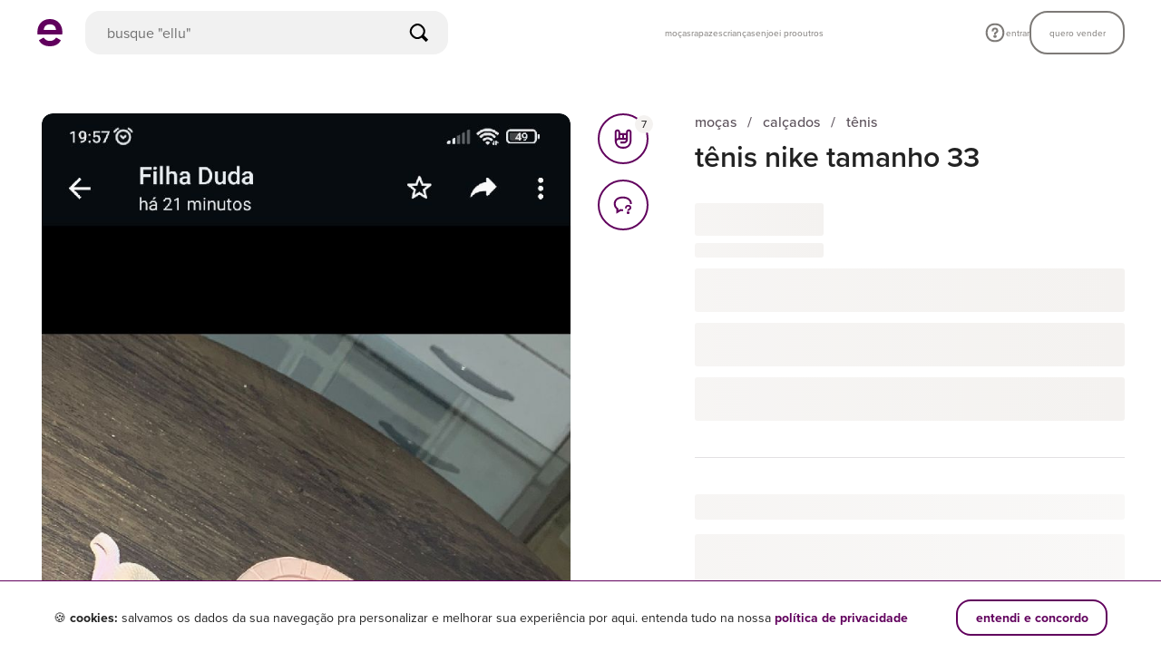

--- FILE ---
content_type: text/plain; charset=utf-8
request_url: https://www.enjoei.com.br/web_desktop/highlights/default_v3.json
body_size: 1989
content:
{"content":[{"layout":{"card-radius":"square","name":"component-categories"},"components":[{"title":"categorias","cards":[{"label":"moças","url":"https://www.enjoei.com.br/feminino/s?dep=feminino\u0026ref=search_bar_categorias","image_public_id":"czM6Ly9waG90b3MuZW5qb2VpLmNvbS5ici9hcHBzL2NhdGVnb3JpZXMvdHJlZS9mZW1pbmluby5wbmc="},{"label":"rapazes","url":"https://www.enjoei.com.br/masculino/s?dep=masculino\u0026ref=search_bar_categorias","image_public_id":"czM6Ly9waG90b3MuZW5qb2VpLmNvbS5ici9hcHBzL2NhdGVnb3JpZXMvdHJlZS9tYXNjdWxpbm8ucG5n"},{"label":"crianças","url":"https://www.enjoei.com.br/infantil/s?dep=infantil\u0026ref=search_bar_categorias","image_public_id":"czM6Ly9waG90b3MuZW5qb2VpLmNvbS5ici9hcHBzL2NhdGVnb3JpZXMvdHJlZS9pbmZhbnRpbC5wbmc="},{"label":"casa\u0026decor","url":"https://www.enjoei.com.br/casa-e-decor/s?dep=casa-e-decor\u0026ref=search_bar_categorias","image_public_id":"czM6Ly9waG90b3MuZW5qb2VpLmNvbS5ici9hcHBzL2NhdGVnb3JpZXMvdHJlZS9jYXNhLWUtZGVjb3IucG5n"},{"label":"eletrônicos","url":"https://www.enjoei.com.br/eletronicos/s?dep=eletronicos\u0026ref=search_bar_categorias","image_public_id":"czM6Ly9waG90b3MuZW5qb2VpLmNvbS5ici9hcHBzL2NhdGVnb3JpZXMvdHJlZS9lbGV0cm9uaWNvcy5wbmc="},{"label":"eletrodomésticos","url":"https://www.enjoei.com.br/eletrodomesticos/s?dep=eletrodomesticos\u0026ref=search_bar_categorias","image_public_id":"czM6Ly9waG90b3MuZW5qb2VpLmNvbS5ici9hcHBzL2NhdGVnb3JpZXMvdHJlZS9lbGV0cm9kb21lc3RpY29zLnBuZw=="},{"label":"livros \u0026 papelaria","url":"https://www.enjoei.com.br/livros-e-papelaria/s?dep=livros-e-papelaria\u0026ref=search_bar_categorias","image_public_id":"czM6Ly9waG90b3MuZW5qb2VpLmNvbS5ici9hcHBzL2NhdGVnb3JpZXMvdHJlZS9saXZyb3MtZS1wYXBlbGFyaWEucG5n"},{"label":"antiguidades","url":"https://www.enjoei.com.br/antiguidades-e-colecionaveis/s?dep=antiguidades-e-colecionaveis\u0026ref=search_bar_categorias","image_public_id":"czM6Ly9waG90b3MuZW5qb2VpLmNvbS5ici9hcHBzL2NhdGVnb3JpZXMvdHJlZS9hbnRpZ3VpZGFkZXMtZS1jb2xlY2lvbmF2ZWlzLnBuZw=="},{"label":"pets","url":"https://www.enjoei.com.br/pets/s?dep=pets\u0026ref=search_bar_categorias","image_public_id":"czM6Ly9waG90b3MuZW5qb2VpLmNvbS5ici9hcHBzL2NhdGVnb3JpZXMvdHJlZS9wZXRzLnBuZw=="},{"label":"etc \u0026 tal","url":"https://www.enjoei.com.br/etc-e-tal/s?dep=etc-e-tal\u0026ref=search_bar_categorias","image_public_id":"czM6Ly9waG90b3MuZW5qb2VpLmNvbS5ici9hcHBzL2NhdGVnb3JpZXMvdHJlZS9ldGMtZS10YWwucG5n"}]}]},{"layout":{"card-radius":"circle","name":"search-cards"},"components":[{"title":"marcas queridinhas","action":{"label":"exibir todos","url":"https://www.enjoei.com.br/marcas-destaques?ref=search_bar_marcas_queridinhas"},"cards":[{"label":"Zara","url":"https://www.enjoei.com.br/s?b=zara\u0026ref=search_bar_marcas_queridinhas","image_public_id":"czM6Ly9waG90b3MuZW5qb2VpLmNvbS5ici9hcHBzL2JyYW5kcy96YXJhX3YxLnBuZw=="},{"label":"FARM","url":"https://www.enjoei.com.br/s?b=farm\u0026ref=search_bar_marcas_queridinhas","image_public_id":"czM6Ly9waG90b3MuZW5qb2VpLmNvbS5ici9hcHBzL2JyYW5kcy9mYXJtX3YxLnBuZw=="},{"label":"Arezzo","url":"https://www.enjoei.com.br/s?b=arezzo\u0026ref=search_bar_marcas_queridinhas","image_public_id":"czM6Ly9waG90b3MuZW5qb2VpLmNvbS5ici9hcHBzL2JyYW5kcy9hcmV6em9fdjEucG5n"},{"label":"Schutz","url":"https://www.enjoei.com.br/s?b=schutz\u0026ref=search_bar_marcas_queridinhas","image_public_id":"czM6Ly9waG90b3MuZW5qb2VpLmNvbS5ici9hcHBzL2JyYW5kcy9zY2h1dHpfdjEucG5n"},{"label":"Nike","url":"https://www.enjoei.com.br/s?b=nike\u0026ref=search_bar_marcas_queridinhas","image_public_id":"czM6Ly9waG90b3MuZW5qb2VpLmNvbS5ici9hcHBzL2JyYW5kcy9uaWtlX3YxLnBuZw=="},{"label":"Adidas","url":"https://www.enjoei.com.br/s?b=adidas\u0026ref=search_bar_marcas_queridinhas","image_public_id":"czM6Ly9waG90b3MuZW5qb2VpLmNvbS5ici9hcHBzL2JyYW5kcy9hZGlkYXNfdjEucG5n"},{"label":"shein","url":"https://www.enjoei.com.br/s?b=shein\u0026ref=search_bar_marcas_queridinhas","image_public_id":"czM6Ly9waG90b3MuZW5qb2VpLmNvbS5ici9hcHBzL2JyYW5kcy9zaGVpbl92MS5wbmc="},{"label":"Melissa","url":"https://www.enjoei.com.br/s?b=melissa\u0026ref=search_bar_marcas_queridinhas","image_public_id":"czM6Ly9waG90b3MuZW5qb2VpLmNvbS5ici9hcHBzL2JyYW5kcy9tZWxpc3NhX3YxLnBuZw=="},{"label":"Forever 21","url":"https://www.enjoei.com.br/s?b=forever-21\u0026ref=search_bar_marcas_queridinhas","image_public_id":"czM6Ly9waG90b3MuZW5qb2VpLmNvbS5ici9hcHBzL2JyYW5kcy9mb3JldmVyLTIxX3YxLnBuZw=="},{"label":"Animale","url":"https://www.enjoei.com.br/s?b=animale\u0026ref=search_bar_marcas_queridinhas","image_public_id":"czM6Ly9waG90b3MuZW5qb2VpLmNvbS5ici9hcHBzL2JyYW5kcy9hbmltYWxlX3YxLnBuZw=="}]}]},{"layout":{"name":"search-tags"},"components":[{"title":"destaques","cards":[{"label":"venda no enjoei","url":"https://www.enjoei.com.br/quero-vender?ref=search_bar_editable"},{"label":"perfumes até 60%","url":"https://www.enjoei.com.br/feminino-beleza-perfumes/s?\u0026lp=24h\u0026dep=feminino\u0026cat=feminino-beleza\u0026sub=feminino-beleza-perfumes\u0026sls=super%2Cgood\u0026dg=10\u0026dl=60\u0026ref=search_bar_editable"},{"label":"vestidos até R$ 99","url":"https://www.enjoei.com.br/feminino-roupas-vestidos/s?\u0026s=feminino-roupas-vestidos\u0026pl=99\u0026sr=near_regions\u0026sls=super%2Cgood\u0026ref=search_bar_editable"},{"label":"apple até 40% off","url":"https://www.enjoei.com.br/eletronicos/s?b=apple\u0026pg=200\u0026pb=7d\u0026dep=eletronicos\u0026dg=5\u0026dl=40\u0026sls=super%2Cgood\u0026ref=search_bar_editable"},{"label":"cupons do dia","url":" https://www.enjoei.com.br/l/cupons-de-desconto?ref=search_bar_editable"},{"label":"novidades do dia","url":"https://www.enjoei.com.br/s?lp=24h\u0026sls=super,good\u0026ref=search_bar_editable"}]}]},{"layout":{"card-radius":"square","name":"search-cards"},"components":[{"title":"outlet enjoei pro","action":{"label":"exibir todos","url":"https://www.enjoei.com.br/@enjoei-pro?ref=search_bar_enjoeipro"},"cards":[{"label":"zara a partir R$49","url":"https://www.enjoei.com.br/@enjoei-pro?\u0026b=zara\u0026pg=49\u0026ref=search_bar_enjoeipro","image_public_id":"czM6Ly9waG90b3MuZW5qb2VpLmNvbS5ici9jYXJkX2xpc3RfaXRlbXMvMTI5OTQ0OTgvMTVmZDk4NzE4OWMxYmNlYTI3OTc1NmNmOGNiMTRjMzgucG5n"},{"label":"le lis blanc até 60%","url":"https://www.enjoei.com.br/@enjoei-pro?\u0026d=feminino\u0026b=le-lis-blanc\u0026dl=60\u0026ref=search_bar_enjoeipro","image_public_id":"czM6Ly9waG90b3MuZW5qb2VpLmNvbS5ici9jYXJkX2xpc3RfaXRlbXMvMzgyOTAxOTcvM2MyOWVhODc2MjZiMjA5ODg3NjM2MTdiZWFiMjY4ZGEucG5n"},{"label":"vestidos até R$99","url":"https://www.enjoei.com.br/@enjoei-pro?d=feminino\u0026s=feminino-roupas-vestidos\u0026pl=99\u0026ref=search_bar_enjoeipro","image_public_id":"czM6Ly9waG90b3MuZW5qb2VpLmNvbS5ici9jYXJkX2xpc3RfaXRlbXMvMzgyOTAxOTcvMzM3YmRmNWQ2MWQzZWRkYzI2NzdjZTQyYTJhN2VlZWYucG5n"},{"label":"bolsas até 50%","url":"https://www.enjoei.com.br/@enjoei-pro?\u0026d=feminino\u0026s=feminino-bolsas-mao\u0026s=feminino-bolsas-clutch\u0026s=feminino-bolsas-ombro\u0026dg=10\u0026dl=50\u0026ref=search_bar_enjoeipro","image_public_id":"czM6Ly9waG90b3MuZW5qb2VpLmNvbS5ici9jYXJkX2xpc3RfaXRlbXMvMTI5OTQ0OTgvNDAyNTdmMDZjMGM5YTE5MTljMzdmYzgwYTA1NDg5ZDkucG5n"}]}]},{"layout":{"card-radius":"circle","name":"search-cards"},"components":[{"title":"as últimas das famosas","action":{"label":"exibir todos","url":"https://www.enjoei.com.br/lojas-famosas?ref=search_bar_lojas_famosas"},"cards":[{"label":"rodrigo","url":"https://www.enjoei.com.br/@lojinha-rodrigo-grunfeld?ref=search_bar_lojas_famosas","image_public_id":"czM6Ly9waG90b3MuZW5qb2VpLmNvbS5ici9hdmF0YXJzLzQxNzE0Mzk3LzIwMzE5YzRmZTQwOWIzZTdlNmJjZDQwYWIwMWZmYzdlLmpwZw"},{"label":"lojinha da barbara","url":"https://www.enjoei.com.br/@loja-barbara-reis?ref=search_bar_lojas_famosas","image_public_id":"czM6Ly9waG90b3MuZW5qb2VpLmNvbS5ici9hdmF0YXJzLzQxNDAzOTkxL2U2ODg2MmQ2ZWY2OTAyMWFiNzFiMWU1ZmRkYWU5NDg4LmpwZw"},{"label":"giovanna lacellotti roxo","url":"https://www.enjoei.com.br/@giovanna-lancellotti?ref=search_bar_lojas_famosas","image_public_id":"czM6Ly9waG90b3MuZW5qb2VpLmNvbS5ici9hdmF0YXJzLzQxMzUxMDI4L2YyODg0MTZkODQzNGY5ZmY2YjBlNzU3ZWFkZDBjMjZlLmpwZw"},{"label":"acervo rg barros","url":"https://www.enjoei.com.br/@acervo-rgbarros?ref=search_bar_lojas_famosas","image_public_id":"czM6Ly9waG90b3MuZW5qb2VpLmNvbS5ici9hdmF0YXJzLzQxMTU0NjUxLzEzMWZkMDg0NDE1OGQ0MzBmNWU0MzUwMGYwMDBiMGI2LmpwZw"},{"label":"Brenda Vidal Teixeira","url":"https://www.enjoei.com.br/@lojinha-da-brenda?ref=search_bar_lojas_famosas","image_public_id":"czM6Ly9waG90b3MuZW5qb2VpLmNvbS5ici9hdmF0YXJzLzQxMTE5MTkyL2YyMTFmNzdhYzJmMGQ3NDEyMTdmNGJhOTEyYzRlODM1LmpwZw"},{"label":"Julia Lawrence Ramires Breder","url":"https://www.enjoei.com.br/@julia-lawrence?ref=search_bar_lojas_famosas","image_public_id":"czM6Ly9waG90b3MuZW5qb2VpLmNvbS5ici9hdmF0YXJzLzQxMTEwNjkwL2Q5NjA1MTBkN2I0YTI2NDE5OGYwZmEyNzI4OTQ0NDY2LmpwZw"},{"label":"Renata Gaspar Pinto","url":"https://www.enjoei.com.br/@loja-renata-gaspar?ref=search_bar_lojas_famosas","image_public_id":"czM6Ly9waG90b3MuZW5qb2VpLmNvbS5ici9hdmF0YXJzLzQxMTAwMjQ2LzA2Y2UzZjM5NmJiNTZiNDJkNDE0OGQyYWQwYmFiZDdmLmpwZw"},{"label":"thaíssa carvalho","url":"https://www.enjoei.com.br/@thaissa-carvalho?ref=search_bar_lojas_famosas","image_public_id":"czM6Ly9waG90b3MuZW5qb2VpLmNvbS5ici9hdmF0YXJzLzQxMDY1NzA2L2IxYzU4ZWI0MGY4YTYyOTVjNTI1NmNjNTkzODRmZWUxLmpwZw"},{"label":"lojinha da kris","url":"https://www.enjoei.com.br/@kris-tigre?ref=search_bar_lojas_famosas","image_public_id":"czM6Ly9waG90b3MuZW5qb2VpLmNvbS5ici9hdmF0YXJzLzQxMDQwNDE4LzM2MzJlMjRjMDZhM2EyYjRjYzY0ZmUxODVjY2UzMmMyLmpwZw"},{"label":"gigi barreto","url":"https://www.enjoei.com.br/@gigi-barreto?ref=search_bar_lojas_famosas","image_public_id":"czM6Ly9waG90b3MuZW5qb2VpLmNvbS5ici9hdmF0YXJzLzQwOTkxNTIwLzhmMjRiNjAwMjU2NGYyY2Q0MWNmZmEzMGYwM2U3N2Q5LmpwZw"}]}]}],"created_at":"2026-01-20 04:01:01.438401125 +0000 UTC m=+14.654164299"}